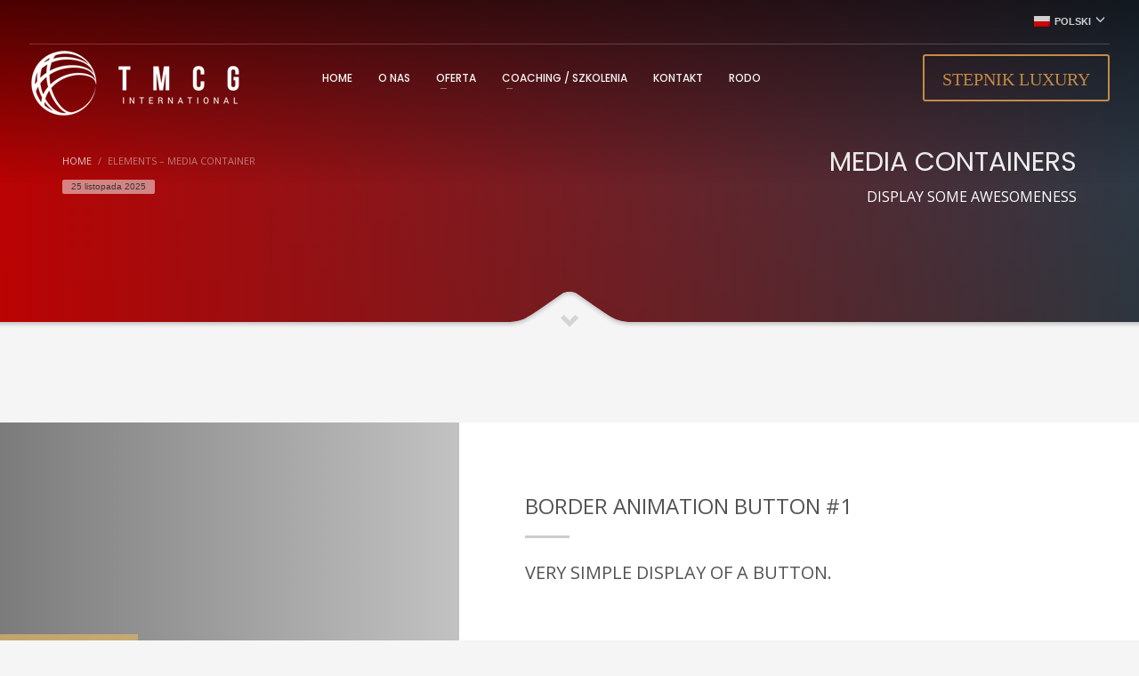

--- FILE ---
content_type: text/html; charset=UTF-8
request_url: https://www.tmcg.pl/elements-media-container/
body_size: 11315
content:
<!DOCTYPE html>
<html lang="pl-PL">
<head>
<meta charset="UTF-8"/>
<meta name="twitter:widgets:csp" content="on"/>
<link rel="profile" href="https://gmpg.org/xfn/11"/>
<link rel="pingback" href="https://www.tmcg.pl/xmlrpc.php"/>

<title>Elements &#8211; Media Container &#8211; w hurcie DBAMY o detale</title>

<link rel="stylesheet" href="https://www.tmcg.pl/wp-content/plugins/sitepress-multilingual-cms/res/css/language-selector.css?v=3.5.3" type="text/css" media="all" />
<meta name='robots' content='max-image-preview:large' />
<link rel="alternate" hreflang="pl" href="https://www.tmcg.pl/elements-media-container/" />
<link rel='dns-prefetch' href='//fonts.googleapis.com' />
<link rel='dns-prefetch' href='//s.w.org' />
<link rel="alternate" type="application/rss+xml" title="w hurcie DBAMY o detale &raquo; Kanał z wpisami" href="https://www.tmcg.pl/feed/" />
<link rel="alternate" type="application/rss+xml" title="w hurcie DBAMY o detale &raquo; Kanał z komentarzami" href="https://www.tmcg.pl/comments/feed/" />
<link rel="alternate" type="application/rss+xml" title="w hurcie DBAMY o detale &raquo; Elements &#8211; Media Container Kanał z komentarzami" href="https://www.tmcg.pl/elements-media-container/feed/" />
		<script type="text/javascript">
			window._wpemojiSettings = {"baseUrl":"https:\/\/s.w.org\/images\/core\/emoji\/13.1.0\/72x72\/","ext":".png","svgUrl":"https:\/\/s.w.org\/images\/core\/emoji\/13.1.0\/svg\/","svgExt":".svg","source":{"concatemoji":"https:\/\/www.tmcg.pl\/wp-includes\/js\/wp-emoji-release.min.js?ver=5.8.12"}};
			!function(e,a,t){var n,r,o,i=a.createElement("canvas"),p=i.getContext&&i.getContext("2d");function s(e,t){var a=String.fromCharCode;p.clearRect(0,0,i.width,i.height),p.fillText(a.apply(this,e),0,0);e=i.toDataURL();return p.clearRect(0,0,i.width,i.height),p.fillText(a.apply(this,t),0,0),e===i.toDataURL()}function c(e){var t=a.createElement("script");t.src=e,t.defer=t.type="text/javascript",a.getElementsByTagName("head")[0].appendChild(t)}for(o=Array("flag","emoji"),t.supports={everything:!0,everythingExceptFlag:!0},r=0;r<o.length;r++)t.supports[o[r]]=function(e){if(!p||!p.fillText)return!1;switch(p.textBaseline="top",p.font="600 32px Arial",e){case"flag":return s([127987,65039,8205,9895,65039],[127987,65039,8203,9895,65039])?!1:!s([55356,56826,55356,56819],[55356,56826,8203,55356,56819])&&!s([55356,57332,56128,56423,56128,56418,56128,56421,56128,56430,56128,56423,56128,56447],[55356,57332,8203,56128,56423,8203,56128,56418,8203,56128,56421,8203,56128,56430,8203,56128,56423,8203,56128,56447]);case"emoji":return!s([10084,65039,8205,55357,56613],[10084,65039,8203,55357,56613])}return!1}(o[r]),t.supports.everything=t.supports.everything&&t.supports[o[r]],"flag"!==o[r]&&(t.supports.everythingExceptFlag=t.supports.everythingExceptFlag&&t.supports[o[r]]);t.supports.everythingExceptFlag=t.supports.everythingExceptFlag&&!t.supports.flag,t.DOMReady=!1,t.readyCallback=function(){t.DOMReady=!0},t.supports.everything||(n=function(){t.readyCallback()},a.addEventListener?(a.addEventListener("DOMContentLoaded",n,!1),e.addEventListener("load",n,!1)):(e.attachEvent("onload",n),a.attachEvent("onreadystatechange",function(){"complete"===a.readyState&&t.readyCallback()})),(n=t.source||{}).concatemoji?c(n.concatemoji):n.wpemoji&&n.twemoji&&(c(n.twemoji),c(n.wpemoji)))}(window,document,window._wpemojiSettings);
		</script>
		<style type="text/css">
img.wp-smiley,
img.emoji {
	display: inline !important;
	border: none !important;
	box-shadow: none !important;
	height: 1em !important;
	width: 1em !important;
	margin: 0 .07em !important;
	vertical-align: -0.1em !important;
	background: none !important;
	padding: 0 !important;
}
</style>
	<link rel='stylesheet' id='language-selector-css'  href='https://www.tmcg.pl/wp-content/plugins/sitepress-multilingual-cms/res/css/language-selector-click.css?ver=5.8.12' type='text/css' media='all' />
<link rel='stylesheet' id='zn_all_g_fonts-css'  href='//fonts.googleapis.com/css?family=Open+Sans%3A300%2C300italic%2Cregular%2Citalic%2C600%2C600italic%2C700%2C700italic%2C800%2C800italic%7CPoppins%3A300%2Cregular%2C500%2C600%2C700&#038;ver=5.8.12' type='text/css' media='all' />
<link rel='stylesheet' id='wp-block-library-css'  href='https://www.tmcg.pl/wp-includes/css/dist/block-library/style.min.css?ver=5.8.12' type='text/css' media='all' />
<link rel='stylesheet' id='woocommerce-layout-css'  href='//www.tmcg.pl/wp-content/plugins/woocommerce/assets/css/woocommerce-layout.css?ver=2.6.4' type='text/css' media='all' />
<link rel='stylesheet' id='woocommerce-smallscreen-css'  href='//www.tmcg.pl/wp-content/plugins/woocommerce/assets/css/woocommerce-smallscreen.css?ver=2.6.4' type='text/css' media='only screen and (max-width: 767px)' />
<link rel='stylesheet' id='woocommerce-general-css'  href='//www.tmcg.pl/wp-content/plugins/woocommerce/assets/css/woocommerce.css?ver=2.6.4' type='text/css' media='all' />
<link rel='stylesheet' id='plhg-main-css-css'  href='https://www.tmcg.pl/wp-content/plugins/hogash-post-love/assets/frontend/css/plhg-styles.css?ver=1.0.0' type='text/css' media='all' />
<link rel='stylesheet' id='kallyas-styles-css'  href='https://www.tmcg.pl/wp-content/themes/kallyas/style.css?ver=4.18.1' type='text/css' media='all' />
<link rel='stylesheet' id='th-bootstrap-styles-css'  href='https://www.tmcg.pl/wp-content/themes/kallyas/css/bootstrap.min.css?ver=4.18.1' type='text/css' media='all' />
<link rel='stylesheet' id='th-theme-template-styles-css'  href='https://www.tmcg.pl/wp-content/themes/kallyas/css/template.min.css?ver=4.18.1' type='text/css' media='all' />
<link rel='stylesheet' id='woocommerce-overrides-css'  href='https://www.tmcg.pl/wp-content/themes/kallyas/css/plugins/kl-woocommerce.css?ver=4.18.1' type='text/css' media='all' />
<link rel='stylesheet' id='zion-frontend-css'  href='https://www.tmcg.pl/wp-content/themes/kallyas/framework/zion-builder/assets/css/znb_frontend.css?ver=1.0.29' type='text/css' media='all' />
<link rel='stylesheet' id='840-layout.css-css'  href='//www.tmcg.pl/wp-content/uploads/zion-builder/cache/840-layout.css?ver=6c2f836ab75beb23b2844fabd1496d14' type='text/css' media='all' />
<link rel='stylesheet' id='kallyas-child-css'  href='https://www.tmcg.pl/wp-content/themes/kallyas-child/style.css?ver=4.18.1' type='text/css' media='all' />
<link rel='stylesheet' id='animate.css-css'  href='https://www.tmcg.pl/wp-content/themes/kallyas/css/vendors/animate.min.css?ver=4.18.1' type='text/css' media='all' />
<link rel='stylesheet' id='zn_product_gallery_v2_css-css'  href='https://www.tmcg.pl/wp-content/themes/kallyas/woocommerce/product_gallery_v2/product_gallery.css?ver=4.18.1' type='text/css' media='all' />
<link rel='stylesheet' id='th-theme-print-stylesheet-css'  href='https://www.tmcg.pl/wp-content/themes/kallyas/css/print.css?ver=4.18.1' type='text/css' media='print' />
<link rel='stylesheet' id='th-theme-options-styles-css'  href='//www.tmcg.pl/wp-content/uploads/zn_dynamic.css?ver=1663839710' type='text/css' media='all' />
<script type='text/javascript' src='https://www.tmcg.pl/wp-includes/js/jquery/jquery.min.js?ver=3.6.0' id='jquery-core-js'></script>
<script type='text/javascript' src='https://www.tmcg.pl/wp-includes/js/jquery/jquery-migrate.min.js?ver=3.3.2' id='jquery-migrate-js'></script>
<script type='text/javascript' id='plhg-main-script-js-extra'>
/* <![CDATA[ */
var plhg_script_vars = {"ajaxurl":"https:\/\/www.tmcg.pl\/wp-admin\/admin-ajax.php","nonce":"279e28e9a1","error_message":"Sorry, there was a problem processing your request."};
/* ]]> */
</script>
<script type='text/javascript' src='https://www.tmcg.pl/wp-content/plugins/hogash-post-love/assets/frontend/js/script.js?ver=1.0.0' id='plhg-main-script-js'></script>
<link rel="https://api.w.org/" href="https://www.tmcg.pl/wp-json/" /><link rel="alternate" type="application/json" href="https://www.tmcg.pl/wp-json/wp/v2/pages/840" /><link rel="EditURI" type="application/rsd+xml" title="RSD" href="https://www.tmcg.pl/xmlrpc.php?rsd" />
<link rel="wlwmanifest" type="application/wlwmanifest+xml" href="https://www.tmcg.pl/wp-includes/wlwmanifest.xml" /> 
<meta name="generator" content="WordPress 5.8.12" />
<meta name="generator" content="WooCommerce 2.6.4" />
<link rel="canonical" href="https://www.tmcg.pl/elements-media-container/" />
<link rel='shortlink' href='https://www.tmcg.pl/?p=840' />
<link rel="alternate" type="application/json+oembed" href="https://www.tmcg.pl/wp-json/oembed/1.0/embed?url=https%3A%2F%2Fwww.tmcg.pl%2Felements-media-container%2F" />
<link rel="alternate" type="text/xml+oembed" href="https://www.tmcg.pl/wp-json/oembed/1.0/embed?url=https%3A%2F%2Fwww.tmcg.pl%2Felements-media-container%2F&#038;format=xml" />
<meta name="generator" content="WPML ver:3.5.3 stt:1,41;" />

<style type="text/css">#lang_sel a, #lang_sel a.lang_sel_sel{color:#444444;}#lang_sel a:hover, #lang_sel a.lang_sel_sel:hover{color:#000000;}#lang_sel a.lang_sel_sel, #lang_sel a.lang_sel_sel:visited{background-color:#ffffff;}#lang_sel a.lang_sel_sel:hover{background-color:#eeeeee;}#lang_sel li ul a, #lang_sel li ul a:visited{color:#444444;}#lang_sel li ul a:hover{color:#000000;}#lang_sel li ul a, #lang_sel li ul a:link, #lang_sel li ul a:visited{background-color:#ffffff;}#lang_sel li ul a:hover{background-color:#eeeeee;}#lang_sel a, #lang_sel a:visited{border-color:#cdcdcd;} #lang_sel ul ul{border-top:1px solid #cdcdcd;}</style>
		<meta name="theme-color"
			  content="#d4b068">
				<meta name="viewport" content="width=device-width, initial-scale=1, maximum-scale=1"/>
		
		<!--[if lte IE 8]>
		<script type="text/javascript">
			var $buoop = {
				vs: {i: 10, f: 25, o: 12.1, s: 7, n: 9}
			};

			$buoop.ol = window.onload;

			window.onload = function () {
				try {
					if ($buoop.ol) {
						$buoop.ol()
					}
				}
				catch (e) {
				}

				var e = document.createElement("script");
				e.setAttribute("type", "text/javascript");
				e.setAttribute("src", "https://browser-update.org/update.js");
				document.body.appendChild(e);
			};
		</script>
		<![endif]-->

		<!-- for IE6-8 support of HTML5 elements -->
		<!--[if lt IE 9]>
		<script src="//html5shim.googlecode.com/svn/trunk/html5.js"></script>
		<![endif]-->
		
	<!-- Fallback for animating in viewport -->
	<noscript>
		<style type="text/css" media="screen">
			.zn-animateInViewport {visibility: visible;}
		</style>
	</noscript>
	<style type="text/css">.recentcomments a{display:inline !important;padding:0 !important;margin:0 !important;}</style><meta name="generator" content="Powered by Slider Revolution 6.6.13 - responsive, Mobile-Friendly Slider Plugin for WordPress with comfortable drag and drop interface." />
<link rel="icon" href="https://www.tmcg.pl/wp-content/uploads/2022/09/cropped-logo_tmcgi-32x32.png" sizes="32x32" />
<link rel="icon" href="https://www.tmcg.pl/wp-content/uploads/2022/09/cropped-logo_tmcgi-192x192.png" sizes="192x192" />
<link rel="apple-touch-icon" href="https://www.tmcg.pl/wp-content/uploads/2022/09/cropped-logo_tmcgi-180x180.png" />
<meta name="msapplication-TileImage" content="https://www.tmcg.pl/wp-content/uploads/2022/09/cropped-logo_tmcgi-270x270.png" />
<script>function setREVStartSize(e){
			//window.requestAnimationFrame(function() {
				window.RSIW = window.RSIW===undefined ? window.innerWidth : window.RSIW;
				window.RSIH = window.RSIH===undefined ? window.innerHeight : window.RSIH;
				try {
					var pw = document.getElementById(e.c).parentNode.offsetWidth,
						newh;
					pw = pw===0 || isNaN(pw) || (e.l=="fullwidth" || e.layout=="fullwidth") ? window.RSIW : pw;
					e.tabw = e.tabw===undefined ? 0 : parseInt(e.tabw);
					e.thumbw = e.thumbw===undefined ? 0 : parseInt(e.thumbw);
					e.tabh = e.tabh===undefined ? 0 : parseInt(e.tabh);
					e.thumbh = e.thumbh===undefined ? 0 : parseInt(e.thumbh);
					e.tabhide = e.tabhide===undefined ? 0 : parseInt(e.tabhide);
					e.thumbhide = e.thumbhide===undefined ? 0 : parseInt(e.thumbhide);
					e.mh = e.mh===undefined || e.mh=="" || e.mh==="auto" ? 0 : parseInt(e.mh,0);
					if(e.layout==="fullscreen" || e.l==="fullscreen")
						newh = Math.max(e.mh,window.RSIH);
					else{
						e.gw = Array.isArray(e.gw) ? e.gw : [e.gw];
						for (var i in e.rl) if (e.gw[i]===undefined || e.gw[i]===0) e.gw[i] = e.gw[i-1];
						e.gh = e.el===undefined || e.el==="" || (Array.isArray(e.el) && e.el.length==0)? e.gh : e.el;
						e.gh = Array.isArray(e.gh) ? e.gh : [e.gh];
						for (var i in e.rl) if (e.gh[i]===undefined || e.gh[i]===0) e.gh[i] = e.gh[i-1];
											
						var nl = new Array(e.rl.length),
							ix = 0,
							sl;
						e.tabw = e.tabhide>=pw ? 0 : e.tabw;
						e.thumbw = e.thumbhide>=pw ? 0 : e.thumbw;
						e.tabh = e.tabhide>=pw ? 0 : e.tabh;
						e.thumbh = e.thumbhide>=pw ? 0 : e.thumbh;
						for (var i in e.rl) nl[i] = e.rl[i]<window.RSIW ? 0 : e.rl[i];
						sl = nl[0];
						for (var i in nl) if (sl>nl[i] && nl[i]>0) { sl = nl[i]; ix=i;}
						var m = pw>(e.gw[ix]+e.tabw+e.thumbw) ? 1 : (pw-(e.tabw+e.thumbw)) / (e.gw[ix]);
						newh =  (e.gh[ix] * m) + (e.tabh + e.thumbh);
					}
					var el = document.getElementById(e.c);
					if (el!==null && el) el.style.height = newh+"px";
					el = document.getElementById(e.c+"_wrapper");
					if (el!==null && el) {
						el.style.height = newh+"px";
						el.style.display = "block";
					}
				} catch(e){
					console.log("Failure at Presize of Slider:" + e)
				}
			//});
		  };</script>
</head>

<body data-rsssl=1  class="page-template-default page page-id-840 kl-sticky-header kl-skin--light" itemscope="itemscope" itemtype="https://schema.org/WebPage" >


<div class="login_register_stuff"></div><!-- end login register stuff -->		<div id="fb-root"></div>
		<script>(function (d, s, id) {
			var js, fjs = d.getElementsByTagName(s)[0];
			if (d.getElementById(id)) {return;}
			js = d.createElement(s); js.id = id;
			js.src = "https://connect.facebook.net/en_US/sdk.js#xfbml=1&version=v3.0";
			fjs.parentNode.insertBefore(js, fjs);
		}(document, 'script', 'facebook-jssdk'));</script>
		

<div id="page_wrapper">

<header id="header" class="site-header  style7 cta_button header--sticky header--not-sticked     sticky-resize headerstyle--default site-header--absolute nav-th--light sheader-sh--light"   role="banner" itemscope="itemscope" itemtype="https://schema.org/WPHeader" >
	<div class="kl-header-bg "></div>	<div class="site-header-wrapper sticky-top-area">

		<div class="site-header-top-wrapper topbar-style--default  sh--light">

			<div class="siteheader-container container">

				

	
	<div class="fxb-row site-header-row site-header-top ">

		<div class='fxb-col fxb fxb-start-x fxb-center-y fxb-basis-auto site-header-col-left site-header-top-left'>
								</div>

		<div class='fxb-col fxb fxb-end-x fxb-center-y fxb-basis-auto site-header-col-right site-header-top-right'>
						<ul class="sh-component topnav navLeft topnav--lang topnav-no-sc topnav-no-hdnav toplang--alt"><li class="languages drop topnav-drop topnav-li"><a href="#" class="topnav-item"><span class="toplang-flag-wrapper"><img src="https://www.tmcg.pl/wp-content/plugins/sitepress-multilingual-cms/res/flags/pl.png" alt="polski" class="toplang-flag" /></span><span class="toplang-flag-code">polski</span><i class="glyphicon glyphicon-menu-down kl-icon-white"></i> </a><div class="pPanel topnav-drop-panel u-trans-all-2s"><ul class="inner topnav-drop-panel-inner"><li class="toplang-item "><a href="https://www.tmcg.pl/?lang=en" class="toplang-anchor"><img src="https://www.tmcg.pl/wp-content/plugins/sitepress-multilingual-cms/res/flags/en.png" alt="English" class="toplang-flag" /> English </a></li></ul></div></li></ul>		</div>

	</div><!-- /.site-header-top -->

	<div class="separator site-header-separator "></div>

			</div>
		</div><!-- /.site-header-top-wrapper -->

		<div class="kl-top-header site-header-main-wrapper clearfix   header-no-bottom  sh--light">

			<div class="container siteheader-container ">

				<div class='fxb-col fxb-basis-auto'>

					

<div class="fxb-row site-header-row site-header-main ">

	<div class='fxb-col fxb fxb-start-x fxb-center-y fxb-basis-auto fxb-grow-0 fxb-sm-full site-header-col-left site-header-main-left'>
				<div id="logo-container" class="logo-container  hasHoverMe logosize--yes zn-original-logo">
			<!-- Logo -->
			<h3 class='site-logo logo ' id='logo'><a href='https://www.tmcg.pl/' class='site-logo-anch'><img class="logo-img site-logo-img" src="https://www.tmcg.pl/wp-content/uploads/2019/10/logo_tmcgi.png"  alt="w hurcie DBAMY o detale" title="w hurcie DBAMY o detale"  /></a></h3>			<!-- InfoCard -->
					</div>

		<div class="separator site-header-separator visible-xs"></div>	</div>

	<div class='fxb-col fxb fxb-center-x fxb-center-y fxb-basis-auto fxb-sm-half site-header-col-center site-header-main-center'>
				<div class="sh-component main-menu-wrapper" role="navigation" itemscope="itemscope" itemtype="https://schema.org/SiteNavigationElement" >

					<div class="zn-res-menuwrapper">
			<a href="#" class="zn-res-trigger zn-menuBurger zn-menuBurger--3--s zn-menuBurger--anim1 " id="zn-res-trigger">
				<span></span>
				<span></span>
				<span></span>
			</a>
		</div><!-- end responsive menu -->
		<div id="main-menu" class="main-nav mainnav--sidepanel mainnav--active-text mainnav--pointer-dash nav-mm--light zn_mega_wrapper "><ul id="menu-main-menu" class="main-menu main-menu-nav zn_mega_menu "><li id="menu-item-2056" class="main-menu-item menu-item menu-item-type-post_type menu-item-object-page menu-item-home menu-item-2056  main-menu-item-top  menu-item-even menu-item-depth-0"><a href="https://www.tmcg.pl/" class=" main-menu-link main-menu-link-top"><span>HOME</span></a></li>
<li id="menu-item-2093" class="main-menu-item menu-item menu-item-type-post_type menu-item-object-page menu-item-2093  main-menu-item-top  menu-item-even menu-item-depth-0"><a href="https://www.tmcg.pl/o-nas/" class=" main-menu-link main-menu-link-top"><span>O NAS</span></a></li>
<li id="menu-item-2658" class="main-menu-item menu-item menu-item-type-custom menu-item-object-custom menu-item-has-children menu-item-2658  main-menu-item-top  menu-item-even menu-item-depth-0"><a href="#" class=" main-menu-link main-menu-link-top"><span>OFERTA</span></a>
<ul class="sub-menu clearfix">
	<li id="menu-item-6" class="main-menu-item menu-item menu-item-type-custom menu-item-object-custom menu-item-has-children menu-item-6  main-menu-item-sub  menu-item-odd menu-item-depth-1"><a href="#" class=" main-menu-link main-menu-link-sub"><span>PROGRAMY LOJALNOŚCIOWE</span></a>
	<ul class="sub-menu clearfix">
		<li id="menu-item-2096" class="main-menu-item menu-item menu-item-type-post_type menu-item-object-page menu-item-2096  main-menu-item-sub main-menu-item-sub-sub menu-item-even menu-item-depth-2"><a href="https://www.tmcg.pl/czym-sa-programy-lojalnosciowe/" class=" main-menu-link main-menu-link-sub"><span>TWOJE programy lojalnościowe</span></a></li>
		<li id="menu-item-2097" class="main-menu-item menu-item menu-item-type-post_type menu-item-object-page menu-item-2097  main-menu-item-sub main-menu-item-sub-sub menu-item-even menu-item-depth-2"><a href="https://www.tmcg.pl/programy-dla-kogo/" class=" main-menu-link main-menu-link-sub"><span>TWÓJ indywidualny, płaski program lojalnościowy</span></a></li>
	</ul>
</li>
	<li id="menu-item-2094" class="main-menu-item menu-item menu-item-type-post_type menu-item-object-page menu-item-2094  main-menu-item-sub  menu-item-odd menu-item-depth-1"><a href="https://www.tmcg.pl/handel-stocki/" class=" main-menu-link main-menu-link-sub"><span>STOCKI dla Ciebie</span></a></li>
</ul>
</li>
<li id="menu-item-1970" class="main-menu-item menu-item menu-item-type-custom menu-item-object-custom menu-item-has-children menu-item-1970  main-menu-item-top  menu-item-even menu-item-depth-0"><a href="/programy-rozwojowe" class=" main-menu-link main-menu-link-top"><span>COACHING / SZKOLENIA</span></a>
<ul class="sub-menu clearfix">
	<li id="menu-item-2101" class="main-menu-item menu-item menu-item-type-post_type menu-item-object-page menu-item-2101  main-menu-item-sub  menu-item-odd menu-item-depth-1"><a href="https://www.tmcg.pl/programy-rozwojowe/" class=" main-menu-link main-menu-link-sub"><span>Twój rozwój, twój plan!</span></a></li>
	<li id="menu-item-2095" class="main-menu-item menu-item menu-item-type-post_type menu-item-object-page menu-item-2095  main-menu-item-sub  menu-item-odd menu-item-depth-1"><a href="https://www.tmcg.pl/coaching-mentoring/" class=" main-menu-link main-menu-link-sub"><span>Coaching i mentoring.</span></a></li>
	<li id="menu-item-2303" class="main-menu-item menu-item menu-item-type-post_type menu-item-object-page menu-item-has-children menu-item-2303  main-menu-item-sub  menu-item-odd menu-item-depth-1"><a href="https://www.tmcg.pl/nasz-zespol/" class=" main-menu-link main-menu-link-sub"><span>Nasz zespół</span></a>
	<ul class="sub-menu clearfix">
		<li id="menu-item-2305" class="main-menu-item menu-item menu-item-type-post_type menu-item-object-page menu-item-2305  main-menu-item-sub main-menu-item-sub-sub menu-item-even menu-item-depth-2"><a href="https://www.tmcg.pl/iwona-kuzlik/" class=" main-menu-link main-menu-link-sub"><span>Iwona Kuźlik</span></a></li>
		<li id="menu-item-2304" class="main-menu-item menu-item menu-item-type-post_type menu-item-object-page menu-item-2304  main-menu-item-sub main-menu-item-sub-sub menu-item-even menu-item-depth-2"><a href="https://www.tmcg.pl/dr-malgorzata-wawrzyniak/" class=" main-menu-link main-menu-link-sub"><span>dr Małgorzata Wawrzyniak</span></a></li>
		<li id="menu-item-2521" class="main-menu-item menu-item menu-item-type-post_type menu-item-object-page menu-item-2521  main-menu-item-sub main-menu-item-sub-sub menu-item-even menu-item-depth-2"><a href="https://www.tmcg.pl/izabela-barton-smoczynska/" class=" main-menu-link main-menu-link-sub"><span>Izabela Barton Smoczyńska</span></a></li>
		<li id="menu-item-2306" class="main-menu-item menu-item menu-item-type-post_type menu-item-object-page menu-item-2306  main-menu-item-sub main-menu-item-sub-sub menu-item-even menu-item-depth-2"><a href="https://www.tmcg.pl/mariusz-stepnik/" class=" main-menu-link main-menu-link-sub"><span>Mariusz Stępnik</span></a></li>
		<li id="menu-item-2307" class="main-menu-item menu-item menu-item-type-post_type menu-item-object-page menu-item-2307  main-menu-item-sub main-menu-item-sub-sub menu-item-even menu-item-depth-2"><a href="https://www.tmcg.pl/maciej-rzepkowski/" class=" main-menu-link main-menu-link-sub"><span>Maciej Rzepkowski</span></a></li>
		<li id="menu-item-2308" class="main-menu-item menu-item menu-item-type-post_type menu-item-object-page menu-item-2308  main-menu-item-sub main-menu-item-sub-sub menu-item-even menu-item-depth-2"><a href="https://www.tmcg.pl/slawomir-aleksander-gzyl/" class=" main-menu-link main-menu-link-sub"><span>Sławomir Aleksander Gzyl</span></a></li>
		<li id="menu-item-2620" class="main-menu-item menu-item menu-item-type-post_type menu-item-object-page menu-item-2620  main-menu-item-sub main-menu-item-sub-sub menu-item-even menu-item-depth-2"><a href="https://www.tmcg.pl/jakub-izbicki/" class=" main-menu-link main-menu-link-sub"><span>Jakub Izbicki</span></a></li>
	</ul>
</li>
</ul>
</li>
<li id="menu-item-2100" class="main-menu-item menu-item menu-item-type-post_type menu-item-object-page menu-item-2100  main-menu-item-top  menu-item-even menu-item-depth-0"><a href="https://www.tmcg.pl/kontakt/" class=" main-menu-link main-menu-link-top"><span>KONTAKT</span></a></li>
<li id="menu-item-2636" class="main-menu-item menu-item menu-item-type-post_type menu-item-object-page menu-item-2636  main-menu-item-top  menu-item-even menu-item-depth-0"><a href="https://www.tmcg.pl/rodo/" class=" main-menu-link main-menu-link-top"><span>RODO</span></a></li>
</ul></div>		</div>
		<!-- end main_menu -->
			</div>

	<div class='fxb-col fxb fxb-end-x fxb-center-y fxb-basis-auto fxb-sm-half site-header-col-right site-header-main-right'>

		<div class='fxb-col fxb fxb-end-x fxb-center-y fxb-basis-auto fxb-sm-half site-header-main-right-top'>
						<a href="http://mariuszstepnik.com/"  class="sh-component ctabutton cta-button-0 kl-cta-custom btn btn-lined btn-custom-color  zn_dummy_value cta-icon--before btn--rounded"  target="_blank" rel="noopener" itemprop="url" ><span>STEPNIK  LUXURY</span></a>		</div>

		
	</div>

</div><!-- /.site-header-main -->


				</div>

							</div><!-- /.siteheader-container -->

		</div><!-- /.site-header-main-wrapper -->

		

	</div><!-- /.site-header-wrapper -->
	</header>
<div class="zn_pb_wrapper clearfix zn_sortable_content" data-droplevel="0"><div id="page_header" class="page-subheader maskcontainer--mask3 page-subheader--custom site-subheader-cst uh_zn_def_header_style eluid1f5ff480  psubhead-stheader--absolute sh-tcolor--light">

    <div class="bgback"></div>

    <div class="zn-bgSource "  ><div class="zn-bgSource-overlay" style="background: -webkit-linear-gradient(left, rgba(186,3,3,1) 0%,rgba(53,53,53,0.85) 100%); background: linear-gradient(to right, rgba(186,3,3,1) 0%,rgba(53,53,53,0.85) 100%); "></div></div>
    <div class="th-sparkles"></div>

    <!-- DEFAULT HEADER STYLE -->
    <div class="ph-content-wrap">
        <div class="ph-content-v-center">
            <div>
                <div class="container">
                    <div class="row">
                                                <div class="col-sm-6">
                            <ul vocab="http://schema.org/" typeof="BreadcrumbList" class="breadcrumbs fixclear bread-style--minimal"><li property="itemListElement" typeof="ListItem"><a property="item" typeof="WebPage" href="https://www.tmcg.pl"><span property="name">Home</span></a><meta property="position" content="1"></li><li>Elements &#8211; Media Container</li></ul><span id="current-date" class="subheader-currentdate hidden-xs">25 listopada 2025</span>                            <div class="clearfix"></div>
                        </div>
                        
                                                <div class="col-sm-6">
                            <div class="subheader-titles">
                                <h2 class="subheader-maintitle" itemprop="headline" >MEDIA CONTAINERS</h2><h4 class="subheader-subtitle" itemprop="alternativeHeadline" >DISPLAY SOME AWESOMENESS</h4>                            </div>
                        </div>
                                            </div>
                    <!-- end row -->
                </div>
            </div>
        </div>
    </div>
    <div class="kl-mask kl-bottommask kl-mask--mask3 kl-mask--light">
<svg width="5000px" height="57px" class="svgmask " viewBox="0 0 5000 57" version="1.1" xmlns="http://www.w3.org/2000/svg" xmlns:xlink="http://www.w3.org/1999/xlink">
    <defs>
        <filter x="-50%" y="-50%" width="200%" height="200%" filterUnits="objectBoundingBox" id="filter-mask3">
            <feOffset dx="0" dy="3" in="SourceAlpha" result="shadowOffsetInner1"></feOffset>
            <feGaussianBlur stdDeviation="2" in="shadowOffsetInner1" result="shadowBlurInner1"></feGaussianBlur>
            <feComposite in="shadowBlurInner1" in2="SourceAlpha" operator="arithmetic" k2="-1" k3="1" result="shadowInnerInner1"></feComposite>
            <feColorMatrix values="0 0 0 0 0   0 0 0 0 0   0 0 0 0 0  0 0 0 0.4 0" in="shadowInnerInner1" type="matrix" result="shadowMatrixInner1"></feColorMatrix>
            <feMerge>
                <feMergeNode in="SourceGraphic"></feMergeNode>
                <feMergeNode in="shadowMatrixInner1"></feMergeNode>
            </feMerge>
        </filter>
    </defs>
    <path d="M9.09383679e-13,57.0005249 L9.09383679e-13,34.0075249 L2418,34.0075249 L2434,34.0075249 C2434,34.0075249 2441.89,33.2585249 2448,31.0245249 C2454.11,28.7905249 2479,11.0005249 2479,11.0005249 L2492,2.00052487 C2492,2.00052487 2495.121,-0.0374751261 2500,0.000524873861 C2505.267,-0.0294751261 2508,2.00052487 2508,2.00052487 L2521,11.0005249 C2521,11.0005249 2545.89,28.7905249 2552,31.0245249 C2558.11,33.2585249 2566,34.0075249 2566,34.0075249 L2582,34.0075249 L5000,34.0075249 L5000,57.0005249 L2500,57.0005249 L1148,57.0005249 L9.09383679e-13,57.0005249 Z" class="bmask-bgfill" filter="url(#filter-mask3)" fill="#f5f5f5" style="fill:"></path>
</svg>
<i class="glyphicon glyphicon-chevron-down"></i>
</div></div>
<div class="th-spacer clearfix eluid6d2bf5f0     "></div>		<section class="zn_section eluid3c93f63f     section-sidemargins    section--no " id="eluid3c93f63f"  >

			
			<div class="zn_section_size full_width zn-section-height--auto zn-section-content_algn--top ">

				<div class="row ">
					
		<div class="eluid93884832            col-md-5 col-sm-5   znColumnElement"  id="eluid93884832" >

			
			<div class="znColumnElement-innerWrapper-eluid93884832 znColumnElement-innerWrapper znColumnElement-innerWrapper--valign-top znColumnElement-innerWrapper--halign-left " >

				<div class="znColumnElement-innerContent">						<div class="media-container eluid9db9da37  media-container--type-btn kl-overlay-none  "  >

		<div class="zn-bgSource "  ><div class="zn-bgSource-image" style="background-image:url(https://sample-data.kallyas.net/wp-content/uploads/2015/11/1920x1080-Kallyas.png);background-repeat:no-repeat;background-position:center top;background-size:cover;background-attachment:scroll"></div><div class="zn-bgSource-overlay" style="background: -webkit-linear-gradient(left, rgba(53,53,53,0.65) 0%,rgba(53,53,53,0.3) 100%); background: linear-gradient(to right, rgba(53,53,53,0.65) 0%,rgba(53,53,53,0.3) 100%); "></div></div>		<a class="media-container__link media-container__link--btn media-container__link--style-borderanim1  kl-font-alt" href="https://www.youtube.com/watch?v=cVt-3vbENOQ" data-lightbox="iframe" >
			<i class="media-container__border-tt"></i><i class="media-container__border-tl"></i><span class="media-container__text">KALLYAS THEME</span><i class="media-container__border-bb"></i><i class="media-container__border-br"></i>		</a>
		
	</div>
				</div>
			</div>

			
		</div>
	
		<div class="eluidbe89177b            col-md-7 col-sm-7   znColumnElement"  id="eluidbe89177b" >

			
			<div class="znColumnElement-innerWrapper-eluidbe89177b znColumnElement-innerWrapper znColumnElement-innerWrapper--valign-top znColumnElement-innerWrapper--halign-left " >

				<div class="znColumnElement-innerContent">					
        <div class="zn_custom_container eluid99555278  smart-cnt--default   clearfix" >
			<div class="zn_col_eq_last">			
			<div class="row zn_col_container-smart_container ">
			
		<div class="eluid0954829f            col-md-12 col-sm-12   znColumnElement"  id="eluid0954829f" >

			
			<div class="znColumnElement-innerWrapper-eluid0954829f znColumnElement-innerWrapper znColumnElement-innerWrapper--valign-top znColumnElement-innerWrapper--halign-left " >

				<div class="znColumnElement-innerContent">					<div class="kl-title-block clearfix tbk--text- tbk--left text-left tbk-symbol--line  tbk-icon-pos--after-title eluidfaf5f6e0 " ><h3 class="tbk__title" itemprop="headline" >BORDER ANIMATION BUTTON #1</h3><span class="tbk__symbol "><span></span></span><h4 class="tbk__subtitle" itemprop="alternativeHeadline" >VERY SIMPLE DISPLAY OF A BUTTON.</h4></div><div class="zn_text_box eluide7e4d886  zn_text_box-light element-scheme--light" ><p>Synergistically leverage other's premier synergy for prospective communities. Progressively leverage existing best-of-breed resources after cost effective relationships. Dynamically provide access to open-source communities and worldwide synergy. Continually underwhelm pandemic ROI with ubiquitous ideas. Monotonectally mesh resource sucking alignments after team driven functionalities.</p>
<p>Appropriately scale economically sound functionalities after effective niche markets. Rapidiously re-engineer 24/365 convergence for effective materials.</p>
<p>Credibly build ubiquitous infrastructures after ethical customer service. Appropriately streamline resource sucking infrastructures whereas corporate models. Interactively iterate wireless e-services via collaborative models.</p>
</div>				</div>
			</div>

			
		</div>
	        </div>
		</div>		        </div><!-- /.zn_custom_container -->


						</div>
			</div>

			
		</div>
	
				</div>
			</div>

					</section>


				<section class="zn_section eluid6f5bef48     section-sidemargins    section--no " id="eluid6f5bef48"  >

			
			<div class="zn_section_size full_width zn-section-height--auto zn-section-content_algn--top ">

				<div class="row ">
					
		<div class="eluidc9554810            col-md-12 col-sm-12   znColumnElement"  id="eluidc9554810" >

			
			<div class="znColumnElement-innerWrapper-eluidc9554810 znColumnElement-innerWrapper znColumnElement-innerWrapper--valign-top znColumnElement-innerWrapper--halign-left " >

				<div class="znColumnElement-innerContent">					<div class="kl-title-block clearfix tbk--text- tbk--center text-center tbk-symbol--line  tbk-icon-pos--after-title eluideda8f8a4 " ><h3 class="tbk__title" itemprop="headline" >BORDER ANIMATION BUTTON #2</h3><span class="tbk__symbol "><span></span></span><h4 class="tbk__subtitle" itemprop="alternativeHeadline" >VERY SIMPLE DISPLAY OF A BUTTON.</h4></div>	<div class="media-container eluid90f3f536  media-container--type-btn kl-overlay-none  "  >

		<div class="zn-bgSource "  ><div class="zn-bgSource-image" style="background-image:url(https://sample-data.kallyas.net/wp-content/uploads/2015/11/1920x1080-Kallyas.png);background-repeat:no-repeat;background-position:center top;background-size:cover;background-attachment:scroll"></div><div class="zn-bgSource-overlay" style="background: -webkit-linear-gradient(left, rgba(52,3,119,0.3) 0%,rgba(53,53,53,0.8) 100%); background: linear-gradient(to right, rgba(52,3,119,0.3) 0%,rgba(53,53,53,0.8) 100%); "></div></div>		<a class="media-container__link media-container__link--btn media-container__link--style-borderanim2  kl-font-alt" href="https://www.youtube.com/watch?v=cVt-3vbENOQ" data-lightbox="iframe" >
			

				<div class="borderanim2-svg">
				  <svg height="70" width="400" xmlns="http://www.w3.org/2000/svg">
					<rect class="borderanim2-svg__shape" height="70" width="400" />
				  </svg>
				  <span class="media-container__text">KALLYAS THEME</span>
				</div>		</a>
		
	</div>
				</div>
			</div>

			
		</div>
	
				</div>
			</div>

					</section>


				<section class="zn_section eluide774a2dc     section-sidemargins    section--no " id="eluide774a2dc"  >

			
			<div class="zn_section_size full_width zn-section-height--auto zn-section-content_algn--top ">

				<div class="row ">
					
		<div class="eluid1ef39f46            col-md-12 col-sm-12   znColumnElement"  id="eluid1ef39f46" >

			
			<div class="znColumnElement-innerWrapper-eluid1ef39f46 znColumnElement-innerWrapper znColumnElement-innerWrapper--valign-top znColumnElement-innerWrapper--halign-left " >

				<div class="znColumnElement-innerContent">					<div class="kl-title-block clearfix tbk--text- tbk--center text-center tbk-symbol--line  tbk-icon-pos--after-title eluid83685bde " ><h3 class="tbk__title" itemprop="headline" >CIRCLE ANIMATED BUTTON</h3><span class="tbk__symbol "><span></span></span><h4 class="tbk__subtitle" itemprop="alternativeHeadline" >VERY SIMPLE DISPLAY OF A PLAY BUTTON.</h4></div>	<div class="media-container eluid2c77a093  media-container--type-btn kl-overlay-none  "  >

		<div class="zn-bgSource "  ><div class="zn-bgSource-video no-fitvids "><div class="zn-videoBg zn-videoBg--fadeIn  zn-videoBg-gridOverlay zn-videoBg-gridOverlay--2 zn-videoBg--video" data-video-setup='{"video_ratio":"1.7778","loop":true,"autoplay":true,"muted":true,"controls":false,"controls_position":"bottom-right","mobile_play":"no","fallback_image":"http:\/\/sample-data.kallyas.net\/wp-content\/uploads\/2015\/11\/1920x1080-Kallyas.png","mp4":"http:\/\/sample-data.kallyas.net\/wp-content\/uploads\/2015\/11\/dummy-clip.mp4"}' itemprop="video" itemtype="https://schema.org/VideoObject" ></div><div style="background-image:url(https://sample-data.kallyas.net/wp-content/uploads/2015/11/1920x1080-Kallyas.png);" class="zn-bgSource-poster"></div></div><div class="zn-bgSource-overlay" style="background: -webkit-linear-gradient(left, rgba(53,53,53,0.85) 0%,rgba(53,53,53,0.7) 100%); background: linear-gradient(to right, rgba(53,53,53,0.85) 0%,rgba(53,53,53,0.7) 100%); "></div></div>		<a class="media-container__link media-container__link--btn media-container__link--style-circle " href="https://www.youtube.com/watch?v=cVt-3vbENOQ" data-lightbox="iframe" >
			
				<div class="circleanim-svg">
					<svg height="108" width="108" xmlns="http://www.w3.org/2000/svg" >
						<circle stroke-opacity="0.1" fill="#FFFFFF" stroke-width="5" cx="54" cy="54" r="48" class="circleanim-svg__circle-back"></circle>
						<circle stroke-width="5" fill="#FFFFFF" cx="54" cy="54" r="48" class="circleanim-svg__circle-front" transform="rotate(50 54 54) "></circle>
						<path d="M62.1556183,56.1947505 L52,62.859375 C50.6192881,63.7654672 49.5,63.1544098 49.5,61.491212 L49.5,46.508788 C49.5,44.8470803 50.6250889,44.2383396 52,45.140625 L62.1556183,51.8052495 C64.0026693,53.0173767 63.9947588,54.9878145 62.1556183,56.1947505 Z"  fill="#FFFFFF"></path>
					</svg>
				  
				</div>		</a>
		
	</div>
				</div>
			</div>

			
		</div>
	
				</div>
			</div>

					</section>


				<section class="zn_section eluid9ee00072     section-sidemargins    section--no " id="eluid9ee00072"  >

			
			<div class="zn_section_size full_width zn-section-height--auto zn-section-content_algn--top ">

				<div class="row ">
					
		<div class="eluid8a28e4d9            col-md-7 col-sm-7   znColumnElement"  id="eluid8a28e4d9" >

			
			<div class="znColumnElement-innerWrapper-eluid8a28e4d9 znColumnElement-innerWrapper znColumnElement-innerWrapper--valign-top znColumnElement-innerWrapper--halign-left " >

				<div class="znColumnElement-innerContent">					
        <div class="zn_custom_container eluidd439e13b  smart-cnt--default   clearfix" >
			<div class="zn_col_eq_first">			
			<div class="row zn_col_container-smart_container ">
			
		<div class="eluid0821f9ad            col-md-12 col-sm-12   znColumnElement"  id="eluid0821f9ad" >

			
			<div class="znColumnElement-innerWrapper-eluid0821f9ad znColumnElement-innerWrapper znColumnElement-innerWrapper--valign-top znColumnElement-innerWrapper--halign-left " >

				<div class="znColumnElement-innerContent">					<div class="kl-title-block clearfix tbk--text- tbk--left text-left tbk-symbol--line  tbk-icon-pos--after-title eluid17c96ed7 " ><h3 class="tbk__title" itemprop="headline" >LINED BUTTON</h3><span class="tbk__symbol "><span></span></span><h4 class="tbk__subtitle" itemprop="alternativeHeadline" >VERY SIMPLE DISPLAY OF A BUTTON.</h4></div><div class="zn_text_box eluid4115586b  zn_text_box-light element-scheme--light" ><p>Synergistically leverage other's premier synergy for prospective communities. Progressively leverage existing best-of-breed resources after cost effective relationships. Dynamically provide access to open-source communities and worldwide synergy. Continually underwhelm pandemic ROI with ubiquitous ideas. Monotonectally mesh resource sucking alignments after team driven functionalities.</p>
<p>Appropriately scale economically sound functionalities after effective niche markets. Rapidiously re-engineer 24/365 convergence for effective materials.</p>
<p>Credibly build ubiquitous infrastructures after ethical customer service.</p>
<p>Appropriately streamline resource sucking infrastructures whereas corporate models. Interactively iterate wireless e-services via collaborative models.</p>
</div>				</div>
			</div>

			
		</div>
	        </div>
		</div>		        </div><!-- /.zn_custom_container -->


						</div>
			</div>

			
		</div>
	
		<div class="eluid534e648e            col-md-5 col-sm-5   znColumnElement"  id="eluid534e648e" >

			
			<div class="znColumnElement-innerWrapper-eluid534e648e znColumnElement-innerWrapper znColumnElement-innerWrapper--valign-top znColumnElement-innerWrapper--halign-left " >

				<div class="znColumnElement-innerContent">						<div class="media-container eluid8210f6b8  media-container--type-btn kl-overlay-none  "  >

		<div class="zn-bgSource "  ><div class="zn-bgSource-image" style="background-image:url(https://sample-data.kallyas.net/wp-content/uploads/2015/11/1920x1080-Kallyas.png);background-repeat:no-repeat;background-position:center top;background-size:cover;background-attachment:scroll"></div><div class="zn-bgSource-overlay" style="background: -webkit-linear-gradient(left, rgba(53,53,53,0.65) 0%,rgba(53,53,53,0.3) 100%); background: linear-gradient(to right, rgba(53,53,53,0.65) 0%,rgba(53,53,53,0.3) 100%); "></div></div>		<a class="media-container__link media-container__link--btn media-container__link--style-linedplay btn btn-lined" href="https://www.youtube.com/watch?v=cVt-3vbENOQ" data-lightbox="iframe" >
			<i class="kl-icon glyphicon glyphicon-play"></i><span class="media-container__text">KALLYAS THEME</span>		</a>
		
	</div>
				</div>
			</div>

			
		</div>
	
				</div>
			</div>

					</section>


		</div></div><!-- end page_wrapper -->

<a href="#" id="totop" class="u-trans-all-2s js-scroll-event" data-forch="300" data-visibleclass="on--totop">TOP</a>


		<script>
			window.RS_MODULES = window.RS_MODULES || {};
			window.RS_MODULES.modules = window.RS_MODULES.modules || {};
			window.RS_MODULES.waiting = window.RS_MODULES.waiting || [];
			window.RS_MODULES.defered = true;
			window.RS_MODULES.moduleWaiting = window.RS_MODULES.moduleWaiting || {};
			window.RS_MODULES.type = 'compiled';
		</script>
		<link rel='stylesheet' id='rs-plugin-settings-css'  href='https://www.tmcg.pl/wp-content/plugins/revslider/public/assets/css/rs6.css?ver=6.6.13' type='text/css' media='all' />
<style id='rs-plugin-settings-inline-css' type='text/css'>
#rs-demo-id {}
</style>
<script type='text/javascript' src='https://www.tmcg.pl/wp-content/plugins/sitepress-multilingual-cms/res/js/language-selector.js?ver=3.5.3' id='language-selector-js'></script>
<script type='text/javascript' src='https://www.tmcg.pl/wp-content/plugins/revslider/public/assets/js/rbtools.min.js?ver=6.6.13' defer async id='tp-tools-js'></script>
<script type='text/javascript' src='https://www.tmcg.pl/wp-content/plugins/revslider/public/assets/js/rs6.min.js?ver=6.6.13' defer async id='revmin-js'></script>
<script type='text/javascript' id='wc-add-to-cart-js-extra'>
/* <![CDATA[ */
var wc_add_to_cart_params = {"ajax_url":"\/wp-admin\/admin-ajax.php","wc_ajax_url":"\/elements-media-container\/?wc-ajax=%%endpoint%%","i18n_view_cart":"Zobacz koszyk","cart_url":"https:\/\/www.tmcg.pl","is_cart":"","cart_redirect_after_add":"no"};
/* ]]> */
</script>
<script type='text/javascript' src='//www.tmcg.pl/wp-content/plugins/woocommerce/assets/js/frontend/add-to-cart.min.js?ver=2.6.4' id='wc-add-to-cart-js'></script>
<script type='text/javascript' src='//www.tmcg.pl/wp-content/plugins/woocommerce/assets/js/jquery-blockui/jquery.blockUI.min.js?ver=2.70' id='jquery-blockui-js'></script>
<script type='text/javascript' id='woocommerce-js-extra'>
/* <![CDATA[ */
var woocommerce_params = {"ajax_url":"\/wp-admin\/admin-ajax.php","wc_ajax_url":"\/elements-media-container\/?wc-ajax=%%endpoint%%"};
/* ]]> */
</script>
<script type='text/javascript' src='//www.tmcg.pl/wp-content/plugins/woocommerce/assets/js/frontend/woocommerce.min.js?ver=2.6.4' id='woocommerce-js'></script>
<script type='text/javascript' src='//www.tmcg.pl/wp-content/plugins/woocommerce/assets/js/jquery-cookie/jquery.cookie.min.js?ver=1.4.1' id='jquery-cookie-js'></script>
<script type='text/javascript' id='wc-cart-fragments-js-extra'>
/* <![CDATA[ */
var wc_cart_fragments_params = {"ajax_url":"\/wp-admin\/admin-ajax.php","wc_ajax_url":"\/elements-media-container\/?wc-ajax=%%endpoint%%","fragment_name":"wc_fragments"};
/* ]]> */
</script>
<script type='text/javascript' src='//www.tmcg.pl/wp-content/plugins/woocommerce/assets/js/frontend/cart-fragments.min.js?ver=2.6.4' id='wc-cart-fragments-js'></script>
<script type='text/javascript' src='https://www.tmcg.pl/wp-content/themes/kallyas/js/plugins.min.js?ver=4.18.1' id='kallyas_vendors-js'></script>
<script type='text/javascript' src='https://www.tmcg.pl/wp-includes/js/comment-reply.min.js?ver=5.8.12' id='comment-reply-js'></script>
<script type='text/javascript' src='https://www.tmcg.pl/wp-content/themes/kallyas/addons/scrollmagic/scrollmagic.js?ver=4.18.1' id='scrollmagic-js'></script>
<script type='text/javascript' id='zn-script-js-extra'>
/* <![CDATA[ */
var zn_do_login = {"ajaxurl":"\/wp-admin\/admin-ajax.php","add_to_cart_text":"Item Added to cart!"};
var ZnThemeAjax = {"ajaxurl":"\/wp-admin\/admin-ajax.php","zn_back_text":"Back","zn_color_theme":"light","res_menu_trigger":"800","top_offset_tolerance":"","logout_url":"https:\/\/www.tmcg.pl\/wp-login.php?action=logout&redirect_to=https%3A%2F%2Fwww.tmcg.pl&_wpnonce=c04cb89a32"};
var ZnSmoothScroll = {"type":"yes","touchpadSupport":"no"};
var ZnWooCommerce = {"thumbs_behavior":"click"};
/* ]]> */
</script>
<script type='text/javascript' src='https://www.tmcg.pl/wp-content/themes/kallyas/js/znscript.min.js?ver=4.18.1' id='zn-script-js'></script>
<script type='text/javascript' src='https://www.tmcg.pl/wp-content/themes/kallyas/addons/smooth_scroll/SmoothScroll.min.js?ver=4.18.1' id='smooth_scroll-js'></script>
<script type='text/javascript' src='https://www.tmcg.pl/wp-content/themes/kallyas/addons/slick/slick.min.js?ver=4.18.1' id='slick-js'></script>
<script type='text/javascript' id='zion-frontend-js-js-extra'>
/* <![CDATA[ */
var ZionBuilderFrontend = {"allow_video_on_mobile":""};
/* ]]> */
</script>
<script type='text/javascript' src='https://www.tmcg.pl/wp-content/themes/kallyas/framework/zion-builder/dist/znpb_frontend.bundle.js?ver=1.0.29' id='zion-frontend-js-js'></script>
<script type='text/javascript' src='https://www.tmcg.pl/wp-content/themes/kallyas/woocommerce/product_gallery_v2/product_gallery.js?ver=4.18.1' id='zn_product_gallery_v2_js-js'></script>
<script type='text/javascript' src='https://www.tmcg.pl/wp-includes/js/wp-embed.min.js?ver=5.8.12' id='wp-embed-js'></script>
<script type='text/javascript' id='sitepress-js-extra'>
/* <![CDATA[ */
var icl_vars = {"current_language":"pl","icl_home":"https:\/\/www.tmcg.pl","ajax_url":"https:\/\/www.tmcg.pl\/wp-admin\/admin-ajax.php","url_type":"3"};
/* ]]> */
</script>
<script type='text/javascript' src='https://www.tmcg.pl/wp-content/plugins/sitepress-multilingual-cms/res/js/sitepress.js?ver=5.8.12' id='sitepress-js'></script>
<svg style="position: absolute; width: 0; height: 0; overflow: hidden;" version="1.1" xmlns="http://www.w3.org/2000/svg" xmlns:xlink="http://www.w3.org/1999/xlink">
 <defs>

  <symbol id="icon-znb_close-thin" viewBox="0 0 100 100">
   <path d="m87.801 12.801c-1-1-2.6016-1-3.5 0l-33.801 33.699-34.699-34.801c-1-1-2.6016-1-3.5 0-1 1-1 2.6016 0 3.5l34.699 34.801-34.801 34.801c-1 1-1 2.6016 0 3.5 0.5 0.5 1.1016 0.69922 1.8008 0.69922s1.3008-0.19922 1.8008-0.69922l34.801-34.801 33.699 33.699c0.5 0.5 1.1016 0.69922 1.8008 0.69922 0.69922 0 1.3008-0.19922 1.8008-0.69922 1-1 1-2.6016 0-3.5l-33.801-33.699 33.699-33.699c0.89844-1 0.89844-2.6016 0-3.5z"/>
  </symbol>


  <symbol id="icon-znb_play" viewBox="0 0 22 28">
   <path d="M21.625 14.484l-20.75 11.531c-0.484 0.266-0.875 0.031-0.875-0.516v-23c0-0.547 0.391-0.781 0.875-0.516l20.75 11.531c0.484 0.266 0.484 0.703 0 0.969z"></path>
  </symbol>

 </defs>
</svg>
</body>
</html>


--- FILE ---
content_type: text/css
request_url: https://www.tmcg.pl/wp-content/plugins/sitepress-multilingual-cms/res/css/language-selector.css?v=3.5.3
body_size: 1275
content:
/* IE5.5 hacks */
* html #lang_sel, * html #lang_sel_list {
  width: 12em; }
* html #lang_sel a, * html #lang_sel_list a {
  width: 149px; }
* html #lang_sel a:visited, * html #lang_sel_list a:visited {
  width: 149px; }
* html #lang_sel ul ul, * html #lang_sel_list ul {
  top: 18px; }
* html #lang_sel ul ul a, * html #lang_sel_list ul a {
  width: 150px; }
* html #lang_sel ul ul a:visited, * html #lang_sel_list ul a:visited {
  width: 150px; }

/* remove all the bullets, borders and padding from the default list styling */
#lang_sel {
  height: 32px;
  position: relative;
  font-family: verdana, arial, sans-serif;
  display: inline-block;
  /* style the table so that it takes no part in the layout - required for IE to work */
  /* style the top level hover */ }
#lang_sel ul {
  padding: 0 !important;
  margin: 0 !important;
  list-style-type: none !important;
  /* hide the sub levels and give them a positon absolute so that they take up no room */ }
#lang_sel ul li:hover ul, #lang_sel ul a:hover ul {
  visibility: visible; }
#lang_sel ul ul {
  width: 149px;
  visibility: hidden;
  position: absolute;
  height: 0;
  top: 25px;
  left: 0;
  border-top: 1px solid #cdcdcd;
  z-index: 10000; }
#lang_sel ul ul a {
  background: #ffffff;
  color: #444444;
  height: auto;
  line-height: 1em;
  padding: 5px 10px;
  border-width: 0 1px 1px 1px; }
#lang_sel ul ul a:visited {
  background: #ffffff;
  color: #444444;
  height: auto;
  line-height: 1em;
  padding: 5px 10px;
  border-width: 0 1px 1px 1px; }
#lang_sel li {
  float: left;
  width: 149px;
  position: relative;
  padding: 0 !important;
  margin: 0 !important;
  list-style-type: none !important; }
#lang_sel li:before {
  content: '' !important; }
#lang_sel a {
  display: block;
  font-size: 11px;
  text-decoration: none !important;
  color: #444444;
  border: 1px solid #cdcdcd;
  background: #fff;
  padding-left: 10px;
  line-height: 24px; }
#lang_sel a:visited {
  display: block;
  font-size: 11px;
  text-decoration: none !important;
  color: #444444;
  border: 1px solid #cdcdcd;
  background: #fff;
  padding-left: 10px;
  line-height: 24px; }
#lang_sel a.lang_sel_sel {
  background: url(../img/nav-arrow-down.png) #fff right no-repeat;
  color: #444; }
#lang_sel a.lang_sel_sel:hover {
  text-decoration: none;
  color: #000; }
#lang_sel table {
  position: absolute;
  top: 0;
  left: 0;
  border-collapse: collapse; }
#lang_sel a:hover, #lang_sel ul ul a:hover, #lang_sel :hover > a, #lang_sel ul ul :hover > a {
  color: #000;
  background: #eee; }
#lang_sel img.iclflag {
  width: 18px;
  height: 12px;
  position: relative;
  top: 1px; }
#lang_sel.icl_rtl {
  text-align: right;
  direction: rtl; }
#lang_sel.icl_rtl .lang_sel_sel {
  padding-right: 14px; }

/* make the second level visible when hover on first level list OR link */
#lang_sel_footer {
  margin: 0;
  padding: 7px;
  text-align: center;
  font: 11px Verdana, sans-serif;
  min-height: 15px;
  clear: both;
  background-color: #fff;
  border: 1px solid #cdcdcd; }
#lang_sel_footer ul {
  list-style: none;
  margin: 0;
  padding: 0; }
#lang_sel_footer ul li {
  display: inline;
  margin: 0 1px 0 0;
  padding: 0;
  white-space: nowrap;
  line-height: 25px; }
#lang_sel_footer ul li img {
  position: relative;
  top: 1px;
  width: 18px;
  height: 12px; }
#lang_sel_footer ul li a {
  text-decoration: none;
  padding: 5px 10px; }
#lang_sel_footer ul li a:visited {
  text-decoration: none;
  padding: 5px 10px; }

#wpml_credit_footer {
  width: 100%;
  margin: 10px 0;
  padding: 0;
  text-align: center;
  font-size: 11px; }

/* remove all the bullets, borders and padding from the default list styling */
#lang_sel_list {
  height: 32px;
  position: relative;
  z-index: 99;
  font-family: verdana, arial, sans-serif;
  /* style the table so that it takes no ppart in the layout - required for IE to work */ }
#lang_sel_list ul {
  padding: 0 !important;
  margin: 0 !important;
  list-style-type: none !important; }
#lang_sel_list ul li:hover ul, #lang_sel_list ul a:hover ul {
  visibility: visible; }
#lang_sel_list ul.lang_sel_list_vertical {
  width: 149px; }
#lang_sel_list ul a {
  background: #ffffff;
  color: #444444;
  height: auto;
  line-height: 1em; }
#lang_sel_list li {
  float: left;
  position: relative;
  padding: 0 !important;
  margin: 0 !important;
  list-style-type: none !important; }
#lang_sel_list li:before {
  content: '' !important; }
#lang_sel_list a {
  display: block;
  font-size: 11px;
  text-decoration: none !important;
  color: #444444;
  background: #fff;
  line-height: 18px;
  padding-left: 5px; }
#lang_sel_list a:visited {
  display: block;
  font-size: 11px;
  text-decoration: none !important;
  color: #444444;
  background: #fff;
  line-height: 18px;
  padding-left: 5px; }
#lang_sel_list a.lang_sel_sel {
  background-image: none;
  color: #444; }
#lang_sel_list a.lang_sel_sel:hover {
  text-decoration: none;
  color: #000; }
#lang_sel_list.lang_sel_list_vertical {
  width: 149px;
  /* hide the sub levels and give them a positon absolute so that they take up no room */ }
#lang_sel_list.lang_sel_list_vertical ul {
  /*visibility:hidden;position:absolute;*/
  height: 0;
  top: 19px;
  left: 0;
  border-top: 1px solid #cdcdcd; }
#lang_sel_list.lang_sel_list_vertical ul a {
  padding: 3px 10px; }
#lang_sel_list.lang_sel_list_vertical li {
  width: 149px; }
#lang_sel_list.lang_sel_list_vertical a {
  border: 1px solid #cdcdcd;
  border-top-width: 0;
  padding-left: 10px; }
#lang_sel_list.lang_sel_list_vertical a:visited {
  border: 1px solid #cdcdcd;
  border-top-width: 0;
  padding-left: 10px; }
#lang_sel_list table {
  position: absolute;
  top: 0;
  left: 0;
  border-collapse: collapse; }
#lang_sel_list img.iclflag {
  width: 18px;
  height: 12px;
  position: relative;
  top: 1px; }

/* style the second level links */
#lang_sel_list_list ul a:visited {
  background: #ffffff;
  color: #444444;
  height: auto;
  line-height: 1em;
  padding: 3px 10px; }

/* reset menu img definitions */
.menu-item-language img.iclflag {
  height: 12px !important;
  width: 18px !important;
  margin-bottom: 0 !important;
  margin-right: 4px; }


--- FILE ---
content_type: text/css
request_url: https://www.tmcg.pl/wp-content/plugins/sitepress-multilingual-cms/res/css/language-selector-click.css?ver=5.8.12
body_size: 690
content:
#lang_sel_click {
  height: 32px;
  position: relative;
  z-index: 99;
  font-family: verdana, arial, sans-serif;
  /* hack to correct IE5.5 faulty box model */
  /* style the table so that it takes no ppart in the layout - required for IE to work */ }
* html #lang_sel_click {
  width: 12em; }
* html #lang_sel_click a {
  width: 149px; }
* html #lang_sel_click a:visited {
  width: 149px; }
* html #lang_sel_click ul ul {
  top: 18px; }
* html #lang_sel_click ul ul a {
  width: 150px; }
* html #lang_sel_click ul ul a:visited {
  width: 150px; }
#lang_sel_click ul {
  padding: 0 !important;
  margin: 0 !important;
  list-style-type: none !important; }
#lang_sel_click ul ul {
  width: 149px;
  visibility: hidden;
  position: absolute;
  height: 0;
  top: 25px;
  left: 0;
  border-top: 1px solid #cdcdcd; }
#lang_sel_click ul ul a {
  background: #ffffff;
  color: #444444;
  height: auto;
  line-height: 1em;
  padding: 5px 10px;
  border-width: 0 1px 1px 1px; }
#lang_sel_click ul ul a:visited {
  background: #ffffff;
  color: #444444;
  height: auto;
  line-height: 1em;
  padding: 5px 10px;
  border-width: 0 1px 1px 1px; }
#lang_sel_click li {
  float: left;
  width: 149px;
  position: relative; }
#lang_sel_click li:before {
  content: '' !important; }
#lang_sel_click a {
  display: block;
  font-size: 11px;
  text-decoration: none !important;
  color: #444444;
  border: 1px solid #cdcdcd;
  background: #fff;
  padding-left: 10px;
  line-height: 24px; }
#lang_sel_click a:visited {
  display: block;
  font-size: 11px;
  text-decoration: none !important;
  color: #444444;
  border: 1px solid #cdcdcd;
  background: #fff;
  padding-left: 10px;
  line-height: 24px; }
#lang_sel_click a.lang_sel_sel {
  background: url(../img/nav-arrow-down.png) #fff right no-repeat;
  color: #444; }
#lang_sel_click a.lang_sel_sel:hover {
  text-decoration: none;
  color: #000; }
#lang_sel_click a:hover, #lang_sel_click ul ul a:hover, #lang_sel_click :hover > a, #lang_sel_click ul ul :hover > a {
  color: #000;
  background: #eee; }
#lang_sel_click img.iclflag {
  width: 18px;
  height: 12px;
  position: relative;
  top: 1px; }
#lang_sel_click table {
  position: absolute;
  top: 0;
  left: 0;
  border-collapse: collapse; }

/* make the second level visible when hover on first level list OR link */
/* #lang_sel_click ul li:hover ul, #lang_sel_click ul a:hover ul{visibility:visible; } */


--- FILE ---
content_type: text/css
request_url: https://www.tmcg.pl/wp-content/themes/kallyas/woocommerce/product_gallery_v2/product_gallery.css?ver=4.18.1
body_size: 961
content:

/* DEFAULT STYLE */

/* Prod page - main image */
.woocommerce .single_product_main_image .images {border:1px solid #EAEAEA; background:#fff; width:100%; padding-bottom:1px; position: relative;}
.woocommerce .single_product_main_image .images .woocommerce-main-image {width:100%; text-align:center; display: block;}
/* Prod page - thumbnails */
.woocommerce div.product div.images div.thumbnails {padding: 10px 0 0 10px; margin: 0 10px;}
.woocommerce div.product div.images div.thumbnails img { border:1px solid #EAEAEA; padding:2px;}
.woocommerce div.product div.images div.thumbnails img:hover { border:1px solid #EEE; }

.kl-skin--dark .single_product_main_image .images {border:1px solid #151515; background:#000;}
.kl-skin--dark div.product div.images div.thumbnails img { border:1px solid #151515; }
.kl-skin--dark div.product div.images div.thumbnails img:hover { border:1px solid #111; }


/* STYLE 2 */
.woocommerce div.product.prodpage-style2 .single_product_main_image {padding-left: 0;padding-right: 30px;  }
.woocommerce div.product.prodpage-style2 .main-data {padding-right: 0; padding-left: 20px;}
/* Image and thumbs */
.woocommerce div.product.prodpage-style2 .single_product_main_image .images {border:0;}
.woocommerce div.product.prodpage-style2 .single_product_main_image .images .woocommerce-main-image {margin-bottom: 30px;}
.woocommerce div.product.prodpage-style2 div.images div.thumbnails img {border:2px solid #efefef; padding: 0;}
.woocommerce div.product.prodpage-style2 div.images div.thumbnails img:hover {border-color:#000000;}
.woocommerce #content div.product.prodpage-style2 div.images div.thumbnails,
.woocommerce div.product.prodpage-style2 div.images div.thumbnails,
.woocommerce-page #content div.product.prodpage-style2 div.images div.thumbnails,
.woocommerce-page div.product.prodpage-style2 div.images div.thumbnails { margin-left: -7px; margin-right: -7px; padding-left: 0; }
.woocommerce #content div.product.prodpage-style2 div.images div.thumbnails a,
.woocommerce div.product.prodpage-style2 div.images div.thumbnails a,
.woocommerce-page #content div.product.prodpage-style2 div.images div.thumbnails a,
.woocommerce-page div.product.prodpage-style2 div.images div.thumbnails a { height: auto; margin: 0 10px 10px 0; padding: 0; width: calc(25% - 10px); max-width: 70px; max-height: 70px; }

/* Image and thumbs */
.kl-skin--dark div.product.prodpage-style2 div.images div.thumbnails img {border:2px solid #101010;}
.kl-skin--dark div.product.prodpage-style2 div.images div.thumbnails img:hover {border-color:#FFF;}

/* STYLE 3 */

/* Image and thumbs */
.woocommerce #content div.product.prodpage-style3 .single_product_main_image,
.woocommerce div.product.prodpage-style3 .single_product_main_image {padding-left: 0; padding-right: 0;background-color: transparent; position: relative;}
.woocommerce #content div.product.prodpage-style3 .single_product_main_image:after,
.woocommerce div.product.prodpage-style3 .single_product_main_image:after {content:''; position:absolute;background-color: rgba(142, 142, 142, 0.05);left: 0;top: 0;width: 100%;height: 100%;pointer-events: none;}
.no-csspointerevents .woocommerce #content div.product.prodpage-style3 .single_product_main_image:after,
.no-csspointerevents .woocommerce div.product.prodpage-style3 .single_product_main_image:after {display: none;}
.woocommerce #content div.product.prodpage-style3 .single_product_main_image .images,
.woocommerce div.product.prodpage-style3 .single_product_main_image .images {border:0; padding-top:0; padding-bottom: 0; max-width: 60%; float: none; width: auto; margin: 0 auto; background-color: transparent;}
.woocommerce div.product.prodpage-style3 .single_product_main_image .images .woocommerce-main-image {margin-bottom: 0;}
/* Thumbnails in product-summary  */
.woocommerce div.product.prodpage-style3 .summary div.thumbnails img {border:2px solid #efefef; padding: 0;}
.woocommerce div.product.prodpage-style3 .summary div.thumbnails img:hover {border-color:#000000;}
.woocommerce #content div.product.prodpage-style3 .summary div.thumbnails,
.woocommerce div.product.prodpage-style3 .summary div.thumbnails,
.woocommerce-page #content div.product.prodpage-style3 .summary div.thumbnails,
.woocommerce-page div.product.prodpage-style3 .summary div.thumbnails { margin-bottom: 40px; }
.woocommerce #content div.product.prodpage-style3 .summary div.thumbnails a,
.woocommerce div.product.prodpage-style3 .summary div.thumbnails a,
.woocommerce-page #content div.product.prodpage-style3 .summary div.thumbnails a,
.woocommerce-page div.product.prodpage-style3 .summary div.thumbnails a { width: 70px; height:70px; margin:0 10px 0 0; padding:0; }
/* Just in case, thumbnails under main-image  */
.woocommerce div.product.prodpage-style3 div.images div.thumbnails img {border:2px solid #efefef; padding: 0;}
.woocommerce div.product.prodpage-style3 div.images div.thumbnails img:hover {border-color:#000000;}
.woocommerce #content div.product.prodpage-style3 div.images div.thumbnails,
.woocommerce div.product.prodpage-style3 div.images div.thumbnails,
.woocommerce-page #content div.product.prodpage-style3 div.images div.thumbnails,
.woocommerce-page div.product.prodpage-style3 div.images div.thumbnails { margin-left: -7px; margin-right: -7px; padding-left: 0; }
.woocommerce #content div.product.prodpage-style3 div.images div.thumbnails a,
.woocommerce div.product.prodpage-style3 div.images div.thumbnails a,
.woocommerce-page #content div.product.prodpage-style3 div.images div.thumbnails a,
.woocommerce-page div.product.prodpage-style3 div.images div.thumbnails a { width: 70px; height:70px; margin:0 10px 0 0; padding:0; }

.kl-skin--dark #content div.product.prodpage-style3 .single_product_main_image:after,
.kl-skin--dark div.product.prodpage-style3 .single_product_main_image:after {background-color: rgba(142, 142, 142, 0.1);}
.kl-skin--dark #content div.product.prodpage-style3 .single_product_main_image,
.kl-skin--dark div.product.prodpage-style3 .single_product_main_image { background-color: #151515;}
.kl-skin--dark div.product.prodpage-style3 .wc-related-upsells-section { background-color: #151515;}
/* Image and thumbs */
.kl-skin--dark div.product.prodpage-style3 div.images div.thumbnails img {border:2px solid #101010;}
.kl-skin--dark div.product.prodpage-style3 div.images div.thumbnails img:hover {border-color:#FFF;}

--- FILE ---
content_type: application/javascript
request_url: https://www.tmcg.pl/wp-content/themes/kallyas/woocommerce/product_gallery_v2/product_gallery.js?ver=4.18.1
body_size: 849
content:
(function($){

	$(document).ready(function() {

		/**
		 * WooCommerce Images and Thumbnails
		 */
		if ( typeof ZnWooCommerce != 'undefined' ){

			var doWCThumbsMfp = function(){
				if(typeof($.fn.magnificPopup) != 'undefined')
				{
					// Enable WooCommerce lightbox
					return $('a[data-shop-mfp="image"]').magnificPopup({
						mainClass: 'mfp-fade',
						type: 'image',
						gallery: {enabled:true},
						tLoading: '',
					});
				}
			};

			// Made the shop image to change on HOVER over thumbnails
			if ( ZnWooCommerce.thumbs_behavior == 'yes' ){
				var znwoo_main_imgage = $( 'a.woocommerce-main-image' ).attr( 'href' );

				$('.single_product_main_image, .summary').hover(function(){

					$('.thumbnails',this).find('a').hover(function(el){

						var width  = $('.woocommerce-main-image').width();
						var height = $('.woocommerce-main-image').height();

						var photo_fullsize = $( this ).attr( 'href' );
						$( '.woocommerce-main-image img' ).attr( 'src', photo_fullsize ).attr( 'srcset', photo_fullsize );
						$( '.product:not(.prodpage-style3) .woocommerce-main-image' ).css({'min-width': width,'min-height': height});
					}) ;

				});

				doWCThumbsMfp();

			}
			else if ( ZnWooCommerce.thumbs_behavior == 'click' ){

				var main_img = $( 'a.woocommerce-main-image' );

				$('.single_product_main_image .thumbnails a, .summary.entry-summary .thumbnails a').on('click', function(e){

					e.preventDefault();

					var photo_fullsize = $( this ).attr( 'href' );
					main_img.find( 'img' ).attr( 'src', photo_fullsize ).attr( 'srcset', photo_fullsize );
					main_img.attr( 'href', photo_fullsize );

				});

				main_img.on('click', function(e){
					e.preventDefault();

					var whichOne,
						items = [];

					$('a[data-shop-mfp="image"]:not(.woocommerce-main-image)').each(function(i, el) {
						items.push({
							src: $(el).attr('href'),
							type: 'image'
						});
						if(main_img.attr('href') == $(el).attr('href')){
							whichOne = i;
						}
					});

					if(typeof($.fn.magnificPopup) != 'undefined' && items.length) {

						$.magnificPopup.open({
							gallery:{
								enabled:true
							},
							items: items,
							mainClass: 'mfp-fade',
							tLoading: ''
						}, whichOne );
					}
					else if(main_img.length > 0){
						doWCThumbsMfp().magnificPopup('open');
					}
				});

			}
			else if(ZnWooCommerce.thumbs_behavior == 'zn_dummy_value') {
				doWCThumbsMfp();
			}
			else if(ZnWooCommerce.thumbs_behavior == 'disabled') {
				// nothing
			}
		}

	});

})(jQuery);